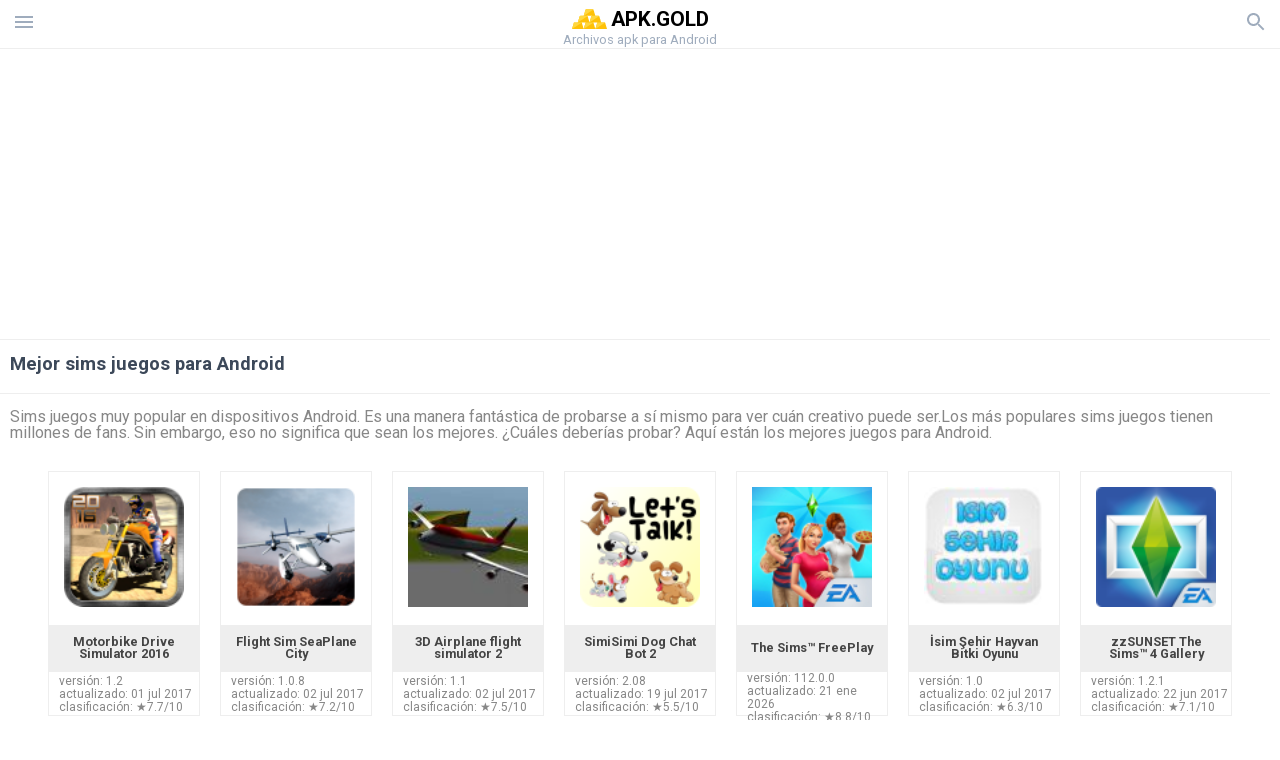

--- FILE ---
content_type: text/html; charset=UTF-8
request_url: https://apkgold.es/tag/best-games-sims
body_size: 17108
content:
<!doctype html><html lang="es"> <head> <meta charset="utf-8"> <meta name="viewport" content="width=device-width,minimum-scale=1,initial-scale=1"> <title>Mejor sims juegos para Android - apkgold.es</title> <meta name="keywords" content="Descargar,android,juegos,sims,gratis,apk"> <meta name="description" content=""> <link rel="dns-prefetch" href="//google-analytics.com/"> <link rel="dns-prefetch" href="//code.jquery.com/"> <link rel="dns-prefetch" href="//img.apkgold.es"> <link rel="dns-prefetch" href="//adservice.google.com"> <link rel="dns-prefetch" href="//cm.g.doubleclick.net"> <link rel="dns-prefetch" href="//fonts.googleapis.com"> <link rel="dns-prefetch" href="//fonts.gstatic.com"> <link rel="dns-prefetch" href="//googleads.g.doubleclick.net"> <link rel="dns-prefetch" href="//pagead2.googlesyndication.com"> <link rel="dns-prefetch" href="//tpc.googlesyndication.com"> <link rel="dns-prefetch" href="//www.google.com"> <link href='https://fonts.googleapis.com/css?family=Roboto:400,300,500,700' rel='stylesheet' type='text/css'> <link href="https://apkgold.es/tag/best-games-sims" rel="canonical"><link href="https://apk.gold/tag/best-games-sims" hreflang="x-default" rel="alternate"><link href="https://apkgold.es/tag/best-games-sims" hreflang="es" rel="alternate"><link href="https://apkgold.com.ua/tag/best-games-sims" hreflang="uk" rel="alternate"><link href="https://apkgold.ae/tag/best-games-sims" hreflang="ar" rel="alternate"><link href="https://apkgold.id/tag/best-games-sims" hreflang="id" rel="alternate"><link href="https://apkgold-vn.com/tag/best-games-sims" hreflang="vi" rel="alternate"><link href="https://apkgold.in/tag/best-games-sims" hreflang="en-IN" rel="alternate"><link href="https://apkgold.kr/tag/best-games-sims" hreflang="ko" rel="alternate"> <style>html,body,div,span,iframe,h1,h2,h3,h4,h5,h6,p,blockquote,pre,a,abbr,del,dfn,em,img,ins,small,strike,strong,sub,sup,b,u,i,center,dl,dt,dd,ol,ul,li,form,input,label,table,caption,tbody,tfoot,thead,tr,th,td,article,aside,figure,figcaption,footer,header,menu,nav{margin:0;padding:0;border:0;font-size:100%;font-family:Roboto,"Helvetica Neue",Helvetica,Arial,sans-serif;vertical-align:baseline;font-weight:normal;text-decoration:none}article,aside,details,figcaption,figure,footer,header,hgroup,menu,nav,section{display:block}body{line-height:1;font-family:Roboto,Helvetica,Arial,sans-serif;color:#3c4859}ol,ul{list-style:none}blockquote,q{quotes:none}blockquote:before,blockquote:after,q:before,q:after{content:'';content:none}table{border-collapse:collapse;border-spacing:0}:focus{outline:0}.heads_wrap{display:table;height:48px;width:100%;border-bottom:1px solid #eee}.menu_icon,.search_menu_icon{height:24px;width:24px}.menu-par{height:30px;width:30px;float:right}.menu_but,.logo_but,.search_but,.search_txt_wrap,.search_sbm{display:table-cell;text-align:center;vertical-align:middle}.logo_but a{width:160px;height:35px;display:inline-block}.icon_logo{height:35px;width:35px}.logo_but span{font-size:1.3em;display:inline-block;height:35px;color:#000;font-weight:bold;vertical-align:top;margin-top:7px}.second_color{color:#91855b}.logo_but div{font-size:.8em;color:#9facbd;margin-top:-6px}.menu_but,.search_but,.search_sbm{height:48px;width:48px;cursor:pointer}.search_sbm{border-left:1px solid #eee;border-right:1px solid #eee}.search_off,.search_on{width:100%;display:table-row}.search_txt_wrap{text-align:left;padding-left:10px}.search_txt{width:100%;height:48px;border-radius:0;-webkit-appearance:none;border:0}.sugg_block{position:absolute;background-color:#fff;display:table;width:100%;z-index:1000;-webkit-box-shadow:0 5px 5px 0 rgba(50,50,50,.25);-moz-box-shadow:0 5px 5px 0 rgba(50,50,50,.25);box-shadow:0 5px 5px 0 rgba(50,50,50,.25)}.sugg_row{display:table-row}.sugg_row:hover{background-color:#eee}.sugg_img,.sugg_text,.sugg_right{display:table-cell;vertical-align:middle;border-bottom:1px solid #eee;height:48px}.sugg_text{width:100%;padding-left:10px;color:#3c3c3c;text-decoration:none}.sugg_text_preloader{height:10px;display:table-cell;width:100%;text-align:center}.sugg_right{width:48px}.sugg_img{padding-left:10px}.preloader_block{width:100%;display:table-cell;text-align:center;height:10px}.search_more{width:48px;height:36px;fill:#aaa}.sugg_row_more a{font-weight:bold;color:#aaa}.apps_list{text-align:center}.item{width:150px;height:243px;border:1px solid #eee;display:inline-block;padding:0;margin:4px;vertical-align:top}@media(min-width:768px){.item{margin:10px}}.app_icon{text-align:center;padding:15px}.app_name{font-size:.8em;font-weight:bold;display:table-cell;height:45px;width:150px;vertical-align:middle;padding-left:10px;padding-right:10px;background-color:#eee;color:#444;border-bottom:1px solid #eee;border-top:1px solid #eee}.app_link{text-decoration:none}.bottom_block{display:table-cell;text-align:left;vertical-align:bottom;font-size:.75em;color:#878787;height:45px;padding-left:10px;padding-right:10px;line-height:1.15em;vertical-align:middle}.version{white-space:nowrap;overflow:hidden;text-overflow:ellipsis;width:140px}.apps_list_row{display:inline-block;white-space:nowrap}.item_row{white-space:normal}.pagination{display:block;width:100%;text-align:center}.cur_page{color:#535353;font-weight:700;text-align:center;padding:20px}.pagination .pages{display:block;text-align:center}.pagination a{display:inline-block;padding:20px;border:1px solid #eee;vertical-align:middle;text-decoration:none;color:#878787;margin-left:5px;margin-right:5px}.pagination a:hover{background-color:#eee}.pagination svg{vertical-align:middle;fill:#878787}.footer{width:100%;text-align:center;display:block;padding-top:20px;padding-bottom:20px;border-top:1px solid #eee;margin-top:20px}.footer a{text-decoration:none;color:#9facbd;font-size:.75em}.small_header,.up_header{margin:10px;margin-left:0;font-weight:bold;border-top:1px solid #eee;padding:10px;padding-top:15px;padding-left:10px;font-size:1.15em;text-overflow:ellipsis;overflow:hidden}.up_header{border:0}.light_header{margin:10px;margin-left:15px;font-weight:bold;font-size:.9em}.descr_more{display:block;width:100%;height:45px;background-image:url("[data-uri]");background-color:#eee;background-repeat:no-repeat;background-position-x:center;display:block;top:150px;left:0;position:relative;cursor:pointer;margin-top:-45px}.descr_toggle{display:inline-block;overflow:hidden;max-height:150px}.descr_toggle:before{display:inline-block;overflow:hidden;background:-webkit-linear-gradient(#eee,#333);-webkit-background-clip:text;-webkit-text-fill-color:transparent}.disp_none,.hide{display:none}.al_c{text-align:center}.al_c:hover{background-color:#fff}.fil0,.fil1,.fil2,.fil3{fill:#9facbd}.icon{fill:#9facbd}.fil-gray{fill:#9facbd}.pushy{position:fixed;width:200px;height:100%;top:0;z-index:9999;background:#fff;overflow:auto;-webkit-overflow-scrolling:touch}.pushy a{display:block;color:#666;padding:15px 30px;text-decoration:none;padding:10px 10px 10px 20px;font-size:14px;line-height:20px}.pushy ul:first-child{margin-top:10px}.pushy.pushy-left{left:0}.pushy.pushy-right{right:0}.pushy-content{visibility:hidden}.pushy-left{-webkit-transform:translate3d(-200px,0,0);-ms-transform:translate3d(-200px,0,0);transform:translate3d(-200px,0,0)}.pushy-open-left #container,.pushy-open-left .push{-webkit-transform:translate3d(200px,0,0);-ms-transform:translate3d(200px,0,0);transform:translate3d(200px,0,0)}.pushy-right{-webkit-transform:translate3d(200px,0,0);-ms-transform:translate3d(200px,0,0);transform:translate3d(200px,0,0)}.pushy-open-right #container,.pushy-open-right .push{-webkit-transform:translate3d(-200px,0,0);-ms-transform:translate3d(-200px,0,0);transform:translate3d(-200px,0,0)}.pushy-open-left .pushy,.pushy-open-right .pushy{-webkit-transform:translate3d(0,0,0);-ms-transform:translate3d(0,0,0);transform:translate3d(0,0,0)}.pushy-open-left .pushy-content,.pushy-open-right .pushy-content{visibility:visible}#container,.pushy,.push{transition:transform .2s cubic-bezier(0.16,.68,.43,.99)}.pushy-content{transition:visibility .2s cubic-bezier(0.16,.68,.43,.99)}.site-overlay{display:none}.pushy-open-left .site-overlay,.pushy-open-right .site-overlay{display:block;position:fixed;top:0;right:0;bottom:0;left:0;z-index:9998;background-color:rgba(0,0,0,.5);-webkit-animation:fade 500ms;animation:fade 500ms}@keyframes fade{0%{opacity:0}100%{opacity:1}}@-webkit-keyframes fade{0%{opacity:0}100%{opacity:1}}.pushy-submenu{border-bottom:1px solid #eee}.pushy-submenu ul{padding-left:15px;transition:max-height .2s ease-in-out,visibility .2s ease-in-out}.pushy-submenu ul .pushy-link{transition:opacity .2s ease-in-out}.pushy-link{border-bottom:1px solid #ccc}.pushy-link svg{float:right}.pushy-submenu button{width:100%;color:#666;padding:15px 30px;text-align:left;background:transparent;border:0;font-size:1em}.pushy-submenu>a,.pushy-submenu>button{position:relative;padding-left:17px;font-size:1.1em}}.pushy-submenu>a::after,.pushy-submenu>button::after{content:'';display:block;height:24px;width:24px;position:absolute;top:50%;right:15px;background:url("[data-uri]") no-repeat;-webkit-transform:translateY(-50%);-ms-transform:translateY(-50%);transform:translateY(-50%);transition:transform .2s}.pushy-submenu-closed ul{max-height:0;overflow:hidden;visibility:hidden}.pushy-submenu-closed .pushy-link{opacity:0}.pushy-submenu-open ul{max-height:1000px;visibility:visible}.pushy-submenu-open .pushy-link{opacity:1}.pushy-submenu-open a::after,.pushy-submenu-open button::after{-webkit-transform:translateY(-50%) rotate(90deg);-ms-transform:translateY(-50%) rotate(90deg);transform:translateY(-50%) rotate(90deg)}.frame{height:250px;line-height:250px;overflow:hidden}.frame ul{list-style:none;margin:0;padding:0;height:100%;font-size:50px}.frame img{vertical-align:middle}.fancy_link{width:227px;height:250px;display:block}.frame ul li{float:left;width:227px;height:100%;margin:0 1px 0 0;padding:0;background:#eee;color:#ddd;text-align:center;cursor:pointer}.frame ul li.active{color:#fff;background:#eef}.scrollbar{margin:1em 0 1em 0;height:45px;background:#eee;line-height:0;cursor:pointer}.scrollbar .handle{width:100px;height:100%;cursor:pointer;background-image:url("[data-uri]");background-color:#ccc;background-repeat:no-repeat;background-position-x:center}.scrollbar .handle .mousearea{position:absolute;top:-9px;left:0;width:100%;height:20px}.breadcrumbs{margin:10px;display:table}.breadcrumbs li{position:relative;border:1px solid #eee;border-right:0;float:left;padding:.5em;padding-left:1.25em}.breadcrumbs a{display:inline-block;white-space:nowrap;text-decoration:none;color:#9facbd;background:#fff;line-height:1em}.breadcrumbs a:before,.breadcrumbs a:after{content:"";width:0;height:0;position:absolute;top:0;z-index:200}.breadcrumbs a:hover{color:#3c3c3c}.breadcrumbs a:before{border-left:15px solid #eee;border-bottom:16px solid transparent;border-top:17px solid transparent;right:-15px}.breadcrumbs a:after{border-left:15px solid #fff;border-bottom:16px solid transparent;border-top:17px solid transparent;right:-14px}.full{margin:10px}.full_header{width:100%;text-align:center}.full_header h1{font-size:2em}.full_header h1 span{font-weight:bold;max-width:100%;display:inline-block;text-overflow:ellipsis;overflow:hidden;text-transform:uppercase}.full_header_text{font-size:1em}.full_header_text a{color:#9facbd;text-decoration:none}.header_icon{margin:10px}.header_rating{text-align:center}.header_rating svg,.header_rating div{vertical-align:middle;display:inline-block}.header_rating svg{height:1.5em;width:1.5em;fill:#daa520}.header_rating b{font-weight:bold}.dwn_up{width:100%}.dwn_up a,.dwn_up button{border:1px solid #0facf3;text-align:center;font-size:1.5em;color:#fff;text-decoration:none;display:inline-block;padding:5px 10px 5px 10px;background-color:#0facf3;border-radius:7px}.fileApks{background-color:#ffc107;display:inline;color:#fff;padding:2px;margin-top:14px;border-radius:5px}svg.obb_dwn_files{width:48px;height:48px;fill:#fff}a.obb_color_files{background-color:#bd9a58;color:#fff}a.obb_color_files:hover{background-color:#bd9a58 !important;color:#fff;border-bottom-right-radius:5px;border-bottom-left-radius:5px}.obb_cache{background-color:#bd9a58;border-radius:7px;padding-bottom:0;padding-top:5px;color:#fff}svg.obb_dwn{float:right}.obb_cache_size{font-size:.75em}.obb_space1{background-color:#fff;height:5px}.obb_space1 span{border-radius:0 0 7px 7px;height:10px;width:100%;background-color:#eee}.obb_space2{height:10px;background-color:#fff}.obb_wrap{background-color:#fff}.obb_cache a{background-color:unset;font-size:.95em;border:0}.dwn_up button{cursor:pointer}.dwn_up span{display:block;float:left;font-size:.5em}.dwn_up h2{font-size:2em}.dwn_up svg{float:right;height:32px;width:32px;fill:#fff}.st{font-size:.9em;margin-bottom:15px}.st a{color:#3c4859}.gr_color{background-color:#e2e6eb;border:1px solid #eee;padding:10px}.descr,.wn,.st{line-height:1.8em;text-overflow:ellipsis;overflow:hidden}.file_info{display:table}.file_info div{font-weight:bold;margin-bottom:5px;font-size:1.2em}.file_info li{display:inline-block;min-width:130px;height:37px;border:1px solid #eee;float:left;padding:10px;padding-left:5px;padding-right:5px;margin:10px;margin-left:0;margin-right:5px;font-size:.85em;word-wrap:anywhere}.mylink{color:#9facbd;max-width:280px;display:inline-block;text-overflow:ellipsis;overflow:hidden;white-space:nowrap}.files_list_li{border-top:1px solid #eee}.files_list_li:first-child{border:0}a.files_list{padding:5px;font-size:1em;color:#3c3c3c;width:100%;display:block;border-top:1px solid #eee;line-height:1.05em}a.files_list:hover{background-color:#eee}.files_left{display:table-cell;vertical-align:middle;width:48px;height:48px}.files_right{display:table-cell;vertical-align:middle;padding:10px;padding-top:0;padding-bottom:0}.files_name{font-weight:bold;font-size:1em;word-wrap:anywhere}.files_size{font-size:.75em}.files_version{color:#0facf3;font-size:.85em;font-weight:bold}.share_wrap svg{width:40px;height:40px}.share_wrap a{color:#3c3c3c;display:inline-block;padding:5px;width:62px;font-size:.9em;text-overflow:ellipsis;overflow:hidden}}.share_wrap a:hover{background:#eee}.share_wrap div{color:gray;font-size:.85em;font-weight:bold}.share svg{fill:#9facbd}.subscribe svg{fill:#9facbd}.qr svg{fill:#9facbd}.device_info{border:1px solid #eee}.device_info li{display:inline-block;background:#e2e6eb;width:110px;height:56px;font-size:.85em;vertical-align:top;padding:10px 10px 0 10px;margin:5px}.device_info b{font-weight:bold;display:block}li.dev_caption{width:100%;height:100px;background:#fff;display:table;font-size:1.25em}li.dev_caption div{display:table-cell;vertical-align:middle;text-align:left;width:50%}li.dev_caption div:first-child{text-align:right}.text_up{font-weight:bold;padding-bottom:10px;padding-right:10px;margin-top:10px}.text_up2{padding:10px 0;background:#eee;margin:10px 0}.box_a{display:inline-block;width:300px;height:250px padding-bottom:5px;min-width:300px;min-height:250px}@media(min-width:480px){.box_a{width:336px;height:280px}}.box_b{display:inline-block;width:100%;padding-bottom:5px}.box_a_up{color:#a7b3c3;font-size:9px;padding-top:5px;padding-bottom:3px}.download_text{padding-top:10px;padding-bottom:10px;width:100%}.download_text a{font-weight:bold;color:#0facf3;text-decoration:underline}.dwn_wrap{display:block;width:100%;text-align:center}.timer_wrap{width:100%;text-align:center;padding-top:20px;padding-bottom:20px}#timer{width:80px;display:inline-block}.pietimer{position:relative;font-size:200px;width:1em;height:1em}.pietimer>.percent{position:absolute;top:1.05em;left:0;width:3.33em;font-size:.3em;text-align:center;display:none}.pietimer>.slice{position:absolute;width:1em;height:1em;clip:rect(0px,1em,1em,0.5em)}.pietimer>.slice.gt50{clip:rect(auto,auto,auto,auto)}.pietimer>.slice>.pie{border:.1em solid silver;position:absolute;width:.8em;height:.8em;clip:rect(0em,0.5em,1em,0em);-moz-border-radius:.5em;-webkit-border-radius:.5em;border-radius:.5em}.pietimer>.slice>.pie.fill{-moz-transform:rotate(180deg) !important;-webkit-transform:rotate(180deg) !important;-o-transform:rotate(180deg) !important;transform:rotate(180deg) !important}.pietimer.fill>.percent{display:none}.pietimer.fill>.slice>.pie{border:transparent;background-color:silver;width:1em;height:1em}.box_perms{list-style-type:disc;padding:30px}.dwn_select{height:48px;width:48px}.rotate_180{-webkit-transform:rotate(180deg);-moz-transform:rotate(180deg);-o-transform:rotate(180deg);-ms-transform:rotate(180deg);transform:rotate(180deg)}.vars_list{cursor:pointer;line-height:1.15em}.vars_list ul{margin-left:10px}li.vars_list{line-height:1.05em}.files_size b{font-weight:bold}.additional_file_info{padding-bottom:12px}.f_ifo{font-size:.75em}.f_ifo b{font-weight:bold}.dwn_btn_wrap{display:inline-block;background:#eee;border-radius:7px;margin-bottom:12px}.no_margin{margin:0}.s_padding{padding:5px}.ups{color:#878787;margin:10px;margin-left:0;border-top:1px solid #eee;padding:10px;padding-top:15px;padding-left:10px}ul.tabs{margin:0;padding:0;list-style:none;border-bottom:1px solid #eee}ul.tabs li{border:1px solid #eee;border-bottom:2px solid #eee;background:#eee;display:inline-block;padding:10px 15px;cursor:pointer}ul.tabs li.current{background:#fff;border-bottom:2px solid #46bff5;font-weight:bold}.tab-content{display:none;padding:5px}.tab-content.current{display:inherit}.tag_lb,.show_more_tags{border:1px solid #46bff5;border-radius:3px;background:#fff;color:#525857;-webkit-transition:all .2s ease-in-out;transition:all .2s ease-in-out;margin:5px;display:inline-block;padding:0 10px;height:32px;vertical-align:baseline;text-align:center;line-height:28px}.tag_lb:hover{background:#46bff5;color:#fff}.tags_wrap{display:block;margin-left:5px;border:1px solid #eee;border-top:0}.tags_li{display:inline;list-style:none}.show_more_tags{background:#46bff5;border:1px solid #46bff5;color:#fff;padding:0 5px;margin:0}.show_more_tags:hover{background:#fff;color:#46bff5}.dwnInstall{padding-top:1rem;padding-bottom:1rem;border-bottom:1px solid #eee}.dwn_params_wrap{text-align:center;display:block;border-top:0 solid black;margin-top:15px;padding:10px}.dwn_params{text-align:left;display:inline-block;line-height:35px;max-width:100%}.dwn_params b{font-weight:bold}.dwn_params_wrap h1{font-weight:bold;font-size:1.2em;padding:15px}.dwn_params li{display:block;text-overflow:ellipsis;overflow:hidden;white-space:nowrap}.telegram_wrap p{margin-bottom:10px}.telegram_chat{background-color:#32afed;width:50px;display:inline-block;height:50px}.telegram_icon{width:48px;height:48px;fill:#fff}.t_small{width:18px;height:18px}.t_col{color:#32afed;font-weight:bold;font-size:1.2em}.join_telegram{margin-bottom:10px}.adslot_ATF{width:320px;height:50px;margin:0 auto}@media(min-device-width:468px){.adslot_ATF{width:468px;height:60px;margin:0 auto}}@media(min-device-width:728px){.adslot_ATF{width:728px;height:90px;margin:0 auto}}@media(min-device-width:970px){.adslot_ATF{width:970px;height:90px;margin:0 auto}}.adslot_S1,.adslot_S2,.adslot_BTF_M{display:inline-block;width:336px;height:280px;margin:0 auto}@media(min-device-width:970px){.adslot_S1{width:970px;height:250px}.adslot_S2{width:970px;height:90px}.adslot_BTF_M{display:none}}.adslot_ATF_test{display:inline-block;width:300px;height:250px}.adslot_S1_test,.adslot_S2_test,.adslot_BTF_M_test{display:inline-block;width:336px;height:280px}@media(min-device-width:970px){.adslot_ATF_test{width:728px;height:90px}.adslot_S1_test{width:970px;height:250px}.adslot_S2_test{width:970px;height:90px}.adslot_BTF_M_test{display:none}}.adslot_ATF_DWN{display:inline-block;width:300px;height:250px}.adslot_BTF_M_DWN,.adslot_S1_DWN,.adslot_S2_DWN,.adslot_S3_DWN{display:inline-block;width:336px;height:280px}@media(min-device-width:970px){.adslot_ATF_DWN{width:728px;height:90px}.adslot_S1_DWN{width:970px;height:250px}.adslot_S2_DWN,.adslot_S3_DWN{width:970px;height:90px}.adslot_BTF_M_DWN{display:none}}.adx_center{text-align:center;min-height:280px;display:flex;align-items:center;justify-content:center}@media(max-height:320px) and (max-width:600px){.adx_center{min-height:50px}}.file_title b{font-weight:bold;color:green}.file_title i{font-weight:bold;color:red}.file_title span{display:block;margin:10px 0}.dwnBtnWrap{text-align:center;margin:20px 0}.dwnBtnWrap h3{font-weight:bold}.js-rating{width:100%;display:block;text-align:center}.sprite{display:inline-block}.sprite svg{width:100px;height:100px;opacity:.3}.sprite svg:hover{cursor:pointer;opacity:1}.sprite-fa-thumbs-up-grey{fill:green}.sprite-fa-thumbs-down-grey{fill:red}html[dir="rtl"] .sly{direction:ltr}html[dir="rtl"] .sly2{direction:ltr}html[dir="rtl"] .sly3{direction:ltr}html[dir="rtl"] .sly4{direction:ltr}html[dir="rtl"] .scrollbar{direction:ltr}html[dir="rtl"] .adx_center{direction:ltr}.apks_file{background:#daa520;color:white;font-weight:bold;display:inline-block;padding:3px;border:1px;border-radius:4px;position:relative;left:25px;top:11px;user-select:none}.apks_file_wrap{width:100%;text-align:right;background:#fff}#tableFileInfo table tbody{box-sizing:inherit;display:table}@media screen and (min-width:480px){#tableFileInfo table tbody{display:flex;flex-wrap:wrap}}@media screen and (min-width:768px){.oldFilesBlock{width:768px}}#tableFileInfo table tr{flex:0 0 auto;width:50%;padding:.25rem;border-bottom:1px solid #eee;box-sizing:inherit}#tableFileInfo table th{display:block;text-align:start;font-weight:300;font-size:smaller}#tableFileInfo table td{display:block;padding:0;padding-left:0;line-height:1.375;overflow-x:auto;font-size:80%;text-align:start;padding-left:24px}.t_svg{fill:#69696b;height:1rem;width:1rem;position:relative;margin-right:.25rem}.header2r{font-size:1.25rem;text-align:left;padding-bottom:.5rem;font-weight:bold}.tableWrap{max-width:768px;display:inline-block;margin-left:.5rem;margin-right:.5rem}.ellipsis{text-overflow:ellipsis;white-space:nowrap;overflow:hidden;display:block;max-width:100%}.oldFilesBlock{text-align:left;display:block;margin-left:.5rem;margin-right:.5rem}.dwn_faq{counter-reset:section;text-align:left}.dwn_faq h4{font-weight:500;font-size:1.1rem;color:#4b4b4b;margin:12px 0 8px;margin-top:12px;counter-increment:item}.dwn_faq h4::before{content:counter(item) ". "}.dwn_faq .textBlock{margin:8px 0;font-size:.9rem;line-height:1.375}.top1{margin-top:1rem}.textleft{text-align:left}.w100{width:100%}.mt-1r{margin-top:1rem}.adv_text{text-align:center;color:#aaa;font-size:12px;margin-bottom:1em;margin-top:1em}.splitFileList li{margin-left:2px;color:#78828e}.splitFileList{list-style-type:none}.splitFileList li::before{content:"∟";margin-right:1px}.attentionText{margin-top:1rem;display:block;border:1px solid red;padding:1rem;font-size:.9rem;font-weight:bold;background:#ffdbdb;border-radius:7px}.attentionTextCache{margin-top:1rem;display:block;padding:1rem;font-size:1rem;font-weight:bold;border-radius:7px;line-height:1.5rem}.clearfix::after{content:"";display:block;clear:left}.fancybox-enabled{overflow:hidden}.fancybox-enabled body{overflow:visible;height:100%}.fancybox-is-hidden{position:absolute;top:-9999px;left:-9999px;visibility:hidden}.fancybox-container{position:fixed;top:0;left:0;width:100%;height:100%;z-index:99993;-webkit-tap-highlight-color:transparent;-webkit-backface-visibility:hidden;backface-visibility:hidden;-webkit-transform:translateZ(0);transform:translateZ(0)}.fancybox-container~.fancybox-container{z-index:99992}.fancybox-outer,.fancybox-inner,.fancybox-bg,.fancybox-stage{position:absolute;top:0;right:0;bottom:0;left:0}.fancybox-outer{overflow-y:auto;-webkit-overflow-scrolling:touch}.fancybox-bg{background:#1e1e1e;opacity:0;transition-duration:inherit;transition-property:opacity;transition-timing-function:cubic-bezier(0.47,0,.74,.71)}.fancybox-is-open .fancybox-bg{opacity:.87;transition-timing-function:cubic-bezier(0.22,.61,.36,1)}.fancybox-infobar,.fancybox-toolbar,.fancybox-caption-wrap{position:absolute;direction:ltr;z-index:99997;opacity:0;visibility:hidden;transition:opacity .25s,visibility 0s linear .25s;box-sizing:border-box}.fancybox-show-infobar .fancybox-infobar,.fancybox-show-toolbar .fancybox-toolbar,.fancybox-show-caption .fancybox-caption-wrap{opacity:1;visibility:visible;transition:opacity .25s,visibility 0s}.fancybox-infobar{top:0;left:50%;margin-left:-79px}.fancybox-infobar__body{display:inline-block;width:70px;line-height:44px;font-size:13px;font-family:"Helvetica Neue",Helvetica,Arial,sans-serif;text-align:center;color:#ddd;background-color:rgba(30,30,30,.7);pointer-events:none;-webkit-user-select:none;-moz-user-select:none;-ms-user-select:none;user-select:none;-webkit-touch-callout:none;-webkit-tap-highlight-color:transparent;-webkit-font-smoothing:subpixel-antialiased}.fancybox-toolbar{top:0;right:0}.fancybox-stage{overflow:hidden;direction:ltr;z-index:99994;-webkit-transform:translate3d(0,0,0)}.fancybox-slide{position:absolute;top:0;left:0;width:100%;height:100%;margin:0;padding:0;overflow:auto;outline:0;white-space:normal;box-sizing:border-box;text-align:center;z-index:99994;-webkit-overflow-scrolling:touch;display:none;-webkit-backface-visibility:hidden;backface-visibility:hidden;transition-property:opacity,-webkit-transform;transition-property:transform,opacity;transition-property:transform,opacity,-webkit-transform;-webkit-transform-style:preserve-3d;transform-style:preserve-3d}.fancybox-slide::before{content:'';display:inline-block;vertical-align:middle;height:100%;width:0}.fancybox-is-sliding .fancybox-slide,.fancybox-slide--previous,.fancybox-slide--current,.fancybox-slide--next{display:block}.fancybox-slide--image{overflow:visible}.fancybox-slide--image::before{display:none}.fancybox-slide--video .fancybox-content,.fancybox-slide--video iframe{background:#000}.fancybox-slide--map .fancybox-content,.fancybox-slide--map iframe{background:#e5e3df}.fancybox-slide--next{z-index:99995}.fancybox-slide>*{display:inline-block;position:relative;padding:24px;margin:44px 0 44px;border-width:0;vertical-align:middle;text-align:left;background-color:#fff;overflow:auto;box-sizing:border-box}.fancybox-slide .fancybox-image-wrap{position:absolute;top:0;left:0;margin:0;padding:0;border:0;z-index:99995;background:transparent;cursor:default;overflow:visible;-webkit-transform-origin:top left;-ms-transform-origin:top left;transform-origin:top left;background-size:100% 100%;background-repeat:no-repeat;-webkit-backface-visibility:hidden;backface-visibility:hidden}.fancybox-can-zoomOut .fancybox-image-wrap{cursor:-webkit-zoom-out;cursor:zoom-out}.fancybox-can-zoomIn .fancybox-image-wrap{cursor:-webkit-zoom-in;cursor:zoom-in}.fancybox-can-drag .fancybox-image-wrap{cursor:-webkit-grab;cursor:grab}.fancybox-is-dragging .fancybox-image-wrap{cursor:-webkit-grabbing;cursor:grabbing}.fancybox-image,.fancybox-spaceball{position:absolute;top:0;left:0;width:100%;height:100%;margin:0;padding:0;border:0;max-width:none;max-height:none}.fancybox-spaceball{z-index:1}.fancybox-slide--iframe .fancybox-content{padding:0;width:80%;height:80%;max-width:calc(100% - 100px);max-height:calc(100% - 88px);overflow:visible;background:#fff}.fancybox-iframe{display:block;margin:0;padding:0;border:0;width:100%;height:100%;background:#fff}.fancybox-error{margin:0;padding:40px;width:100%;max-width:380px;background:#fff;cursor:default}.fancybox-error p{margin:0;padding:0;color:#444;font:16px/20px "Helvetica Neue",Helvetica,Arial,sans-serif}.fancybox-close-small{position:absolute;top:0;right:0;width:44px;height:44px;padding:0;margin:0;border:0;border-radius:0;outline:0;background:transparent;z-index:10;cursor:pointer}.fancybox-close-small:after{content:'×';position:absolute;top:5px;right:5px;width:30px;height:30px;font:20px/30px Arial,"Helvetica Neue",Helvetica,sans-serif;color:#888;font-weight:300;text-align:center;border-radius:50%;border-width:0;background:#fff;transition:background .25s;box-sizing:border-box;z-index:2}.fancybox-close-small:focus:after{outline:1px dotted #888}.fancybox-close-small:hover:after{color:#555;background:#eee}.fancybox-slide--iframe .fancybox-close-small{top:0;right:-44px}.fancybox-slide--iframe .fancybox-close-small:after{background:transparent;font-size:35px;color:#aaa}.fancybox-slide--iframe .fancybox-close-small:hover:after{color:#fff}.fancybox-caption-wrap{bottom:0;left:0;right:0;padding:60px 30px 0 30px;background:linear-gradient(to bottom,transparent 0,rgba(0,0,0,.1) 20%,rgba(0,0,0,.2) 40%,rgba(0,0,0,.6) 80%,rgba(0,0,0,.8) 100%);pointer-events:none}.fancybox-caption{padding:30px 0;border-top:1px solid rgba(255,255,255,.4);font-size:14px;font-family:"Helvetica Neue",Helvetica,Arial,sans-serif;color:#fff;line-height:20px;-webkit-text-size-adjust:none}.fancybox-caption a,.fancybox-caption button,.fancybox-caption select{pointer-events:all}.fancybox-caption a{color:#fff;text-decoration:underline}.fancybox-button{display:inline-block;position:relative;margin:0;padding:0;border:0;width:44px;height:44px;line-height:44px;text-align:center;background:transparent;color:#ddd;border-radius:0;cursor:pointer;vertical-align:top;outline:0}.fancybox-button[disabled]{cursor:default;pointer-events:none}.fancybox-infobar__body,.fancybox-button{background:rgba(30,30,30,.6)}.fancybox-button:hover:not([disabled]){color:#fff;background:rgba(0,0,0,.8)}.fancybox-button::before,.fancybox-button::after{content:'';pointer-events:none;position:absolute;background-color:currentColor;color:currentColor;opacity:.9;box-sizing:border-box;display:inline-block}.fancybox-button[disabled]::before,.fancybox-button[disabled]::after{opacity:.3}.fancybox-button--left::after,.fancybox-button--right::after{top:18px;width:6px;height:6px;background:transparent;border-top:solid 2px currentColor;border-right:solid 2px currentColor}.fancybox-button--left::after{left:20px;-webkit-transform:rotate(-135deg);-ms-transform:rotate(-135deg);transform:rotate(-135deg)}.fancybox-button--right::after{right:20px;-webkit-transform:rotate(45deg);-ms-transform:rotate(45deg);transform:rotate(45deg)}.fancybox-button--left{border-bottom-left-radius:5px}.fancybox-button--right{border-bottom-right-radius:5px}.fancybox-button--close::before,.fancybox-button--close::after{content:'';display:inline-block;position:absolute;height:2px;width:16px;top:calc(50% - 1px);left:calc(50% - 8px)}.fancybox-button--close::before{-webkit-transform:rotate(45deg);-ms-transform:rotate(45deg);transform:rotate(45deg)}.fancybox-button--close::after{-webkit-transform:rotate(-45deg);-ms-transform:rotate(-45deg);transform:rotate(-45deg)}.fancybox-arrow{position:absolute;top:50%;margin:-50px 0 0 0;height:100px;width:54px;padding:0;border:0;outline:0;background:none;cursor:pointer;z-index:99995;opacity:0;-webkit-user-select:none;-moz-user-select:none;-ms-user-select:none;user-select:none;transition:opacity .25s}.fancybox-arrow::after{content:'';position:absolute;top:28px;width:44px;height:44px;background-color:rgba(30,30,30,.8);background-image:url([data-uri]);background-repeat:no-repeat;background-position:center center;background-size:24px 24px}.fancybox-arrow--right{right:0}.fancybox-arrow--left{left:0;-webkit-transform:scaleX(-1);-ms-transform:scaleX(-1);transform:scaleX(-1)}.fancybox-arrow--right::after,.fancybox-arrow--left::after{left:0}.fancybox-show-nav .fancybox-arrow{opacity:.6}.fancybox-show-nav .fancybox-arrow[disabled]{opacity:.3}.fancybox-loading{border:6px solid rgba(100,100,100,.4);border-top:6px solid rgba(255,255,255,.6);border-radius:100%;height:50px;width:50px;-webkit-animation:fancybox-rotate .8s infinite linear;animation:fancybox-rotate .8s infinite linear;background:transparent;position:absolute;top:50%;left:50%;margin-top:-25px;margin-left:-25px;z-index:99999}@-webkit-keyframes fancybox-rotate{from{-webkit-transform:rotate(0deg);transform:rotate(0deg)}to{-webkit-transform:rotate(359deg);transform:rotate(359deg)}}@keyframes fancybox-rotate{from{-webkit-transform:rotate(0deg);transform:rotate(0deg)}to{-webkit-transform:rotate(359deg);transform:rotate(359deg)}}.fancybox-animated{transition-timing-function:cubic-bezier(0,0,.25,1)}.fancybox-fx-slide.fancybox-slide--previous{-webkit-transform:translate3d(-100%,0,0);transform:translate3d(-100%,0,0);opacity:0}.fancybox-fx-slide.fancybox-slide--next{-webkit-transform:translate3d(100%,0,0);transform:translate3d(100%,0,0);opacity:0}.fancybox-fx-slide.fancybox-slide--current{-webkit-transform:translate3d(0,0,0);transform:translate3d(0,0,0);opacity:1}.fancybox-fx-fade.fancybox-slide--previous,.fancybox-fx-fade.fancybox-slide--next{opacity:0;transition-timing-function:cubic-bezier(0.19,1,.22,1)}.fancybox-fx-fade.fancybox-slide--current{opacity:1}.fancybox-fx-zoom-in-out.fancybox-slide--previous{-webkit-transform:scale3d(1.5,1.5,1.5);transform:scale3d(1.5,1.5,1.5);opacity:0}.fancybox-fx-zoom-in-out.fancybox-slide--next{-webkit-transform:scale3d(0.5,.5,.5);transform:scale3d(0.5,.5,.5);opacity:0}.fancybox-fx-zoom-in-out.fancybox-slide--current{-webkit-transform:scale3d(1,1,1);transform:scale3d(1,1,1);opacity:1}.fancybox-fx-rotate.fancybox-slide--previous{-webkit-transform:rotate(-360deg);-ms-transform:rotate(-360deg);transform:rotate(-360deg);opacity:0}.fancybox-fx-rotate.fancybox-slide--next{-webkit-transform:rotate(360deg);-ms-transform:rotate(360deg);transform:rotate(360deg);opacity:0}.fancybox-fx-rotate.fancybox-slide--current{-webkit-transform:rotate(0deg);-ms-transform:rotate(0deg);transform:rotate(0deg);opacity:1}.fancybox-fx-circular.fancybox-slide--previous{-webkit-transform:scale3d(0,0,0) translate3d(-100%,0,0);transform:scale3d(0,0,0) translate3d(-100%,0,0);opacity:0}.fancybox-fx-circular.fancybox-slide--next{-webkit-transform:scale3d(0,0,0) translate3d(100%,0,0);transform:scale3d(0,0,0) translate3d(100%,0,0);opacity:0}.fancybox-fx-circular.fancybox-slide--current{-webkit-transform:scale3d(1,1,1) translate3d(0,0,0);transform:scale3d(1,1,1) translate3d(0,0,0);opacity:1}.fancybox-fx-tube.fancybox-slide--previous{-webkit-transform:translate3d(-100%,0,0) scale(0.1) skew(-10deg);transform:translate3d(-100%,0,0) scale(0.1) skew(-10deg)}.fancybox-fx-tube.fancybox-slide--next{-webkit-transform:translate3d(100%,0,0) scale(0.1) skew(10deg);transform:translate3d(100%,0,0) scale(0.1) skew(10deg)}.fancybox-fx-tube.fancybox-slide--current{-webkit-transform:translate3d(0,0,0) scale(1);transform:translate3d(0,0,0) scale(1)}@media all and (max-width:800px){.fancybox-infobar{left:0;margin-left:0}.fancybox-button--left,.fancybox-button--right{display:none !important}.fancybox-caption{padding:20px 0;margin:0}}.fancybox-button--fullscreen::before{width:15px;height:11px;left:calc(50% - 7px);top:calc(50% - 6px);border:2px solid;background:none}.fancybox-button--play::before,.fancybox-button--pause::before{top:calc(50% - 6px);left:calc(50% - 4px);background:transparent}.fancybox-button--play::before{width:0;height:0;border-top:6px inset transparent;border-bottom:6px inset transparent;border-left:10px solid;border-radius:1px}.fancybox-button--pause::before{width:7px;height:11px;border-style:solid;border-width:0 2px 0 2px}.fancybox-thumbs{display:none}.fancybox-button--thumbs{display:none}@media all and (min-width:800px){.fancybox-button--thumbs{display:inline-block}.fancybox-button--thumbs span{font-size:23px}.fancybox-button--thumbs::before{width:3px;height:3px;top:calc(50% - 2px);left:calc(50% - 2px);box-shadow:0 -4px 0,-4px -4px 0,4px -4px 0,0 0 0 32px inset,-4px 0 0,4px 0 0,0 4px 0,-4px 4px 0,4px 4px 0}.fancybox-thumbs{position:absolute;top:0;right:0;bottom:0;left:auto;width:220px;margin:0;padding:5px 5px 0 0;background:#fff;word-break:normal;-webkit-tap-highlight-color:transparent;-webkit-overflow-scrolling:touch;-ms-overflow-style:-ms-autohiding-scrollbar;box-sizing:border-box;z-index:99995}.fancybox-show-thumbs .fancybox-thumbs{display:block}.fancybox-show-thumbs .fancybox-inner{right:220px}.fancybox-thumbs>ul{list-style:none;position:absolute;position:relative;width:100%;height:100%;margin:0;padding:0;overflow-x:hidden;overflow-y:auto;font-size:0}.fancybox-thumbs>ul>li{float:left;overflow:hidden;max-width:50%;padding:0;margin:0;width:105px;height:75px;position:relative;cursor:pointer;outline:0;border:5px solid transparent;border-top-width:0;border-right-width:0;-webkit-tap-highlight-color:transparent;-webkit-backface-visibility:hidden;backface-visibility:hidden;box-sizing:border-box}li.fancybox-thumbs-loading{background:rgba(0,0,0,.1)}.fancybox-thumbs>ul>li>img{position:absolute;top:0;left:0;min-width:100%;min-height:100%;max-width:none;max-height:none;-webkit-touch-callout:none;-webkit-user-select:none;-moz-user-select:none;-ms-user-select:none;user-select:none}.fancybox-thumbs>ul>li:before{content:'';position:absolute;top:0;right:0;bottom:0;left:0;border-radius:2px;border:4px solid #4ea7f9;z-index:99991;opacity:0;transition:all .2s cubic-bezier(0.25,.46,.45,.94)}.fancybox-thumbs>ul>li.fancybox-thumbs-active:before{opacity:1}}</style> <link rel="apple-touch-icon" sizes="180x180" href="/i/apkgold/180.png"><link rel="icon" type="image/png" href="/i/apkgold/32.png" sizes="32x32"><link rel="icon" type="image/png" href="/i/apkgold/16.png" sizes="16x16"><link rel="mask-icon" href="/i/apkgold/favicon.png" color="#000"><meta name="theme-color" content="#000"><meta name="apple-mobile-web-app-capable" content="yes"> <svg class="hide" xmlns="http://www.w3.org/2000/svg"><symbol id="logo" x="0px" y="0px" viewBox="0 0 48 48" enable-background="new 0 0 48 48" xml:space="preserve"><path fill="#FFC107" d="M8,28l2.5-8.3c0.1-0.4,0.5-0.7,0.9-0.7h9.2c0.4,0,0.8,0.3,0.9,0.7L24,28H8z M40,28l-2.5-8.3 C37.3,19.3,37,19,36.6,19h-9.2c-0.4,0-0.8,0.3-0.9,0.7L24,28H40z M32,19l-2.5-8.3C29.3,10.3,29,10,28.6,10h-9.2 c-0.4,0-0.8,0.3-0.9,0.7L16,19H32z M16,37l-2.5-8.3C13.3,28.3,13,28,12.6,28H3.4c-0.4,0-0.8,0.3-0.9,0.7L0,37H16z M32,37l-2.5-8.3 C29.3,28.3,29,28,28.6,28h-9.2c-0.4,0-0.8,0.3-0.9,0.7L16,37H32z M48,37l-2.5-8.3C45.3,28.3,45,28,44.6,28h-9.2 c-0.4,0-0.8,0.3-0.9,0.7L32,37H48z"/><path fill="#FFD740" d="M37.3,19.4L24,28l2.5-8.3c0.1-0.4,0.5-0.7,0.9-0.7h9.2C36.9,19,37.1,19.1,37.3,19.4z M20.6,19h-9.2 c-0.4,0-0.8,0.3-0.9,0.7L8,28l13.3-8.6C21.1,19.1,20.9,19,20.6,19z M28.6,28h-9.2c-0.4,0-0.8,0.3-0.9,0.7L16,37l13.3-8.6 C29.1,28.1,28.9,28,28.6,28z M44.6,28h-9.2c-0.4,0-0.8,0.3-0.9,0.7L32,37l13.3-8.6C45.1,28.1,44.9,28,44.6,28z M12.6,28H3.4 c-0.4,0-0.8,0.3-0.9,0.7L0,37l13.3-8.6C13.1,28.1,12.9,28,12.6,28z M28.6,10h-9.2c-0.4,0-0.8,0.3-0.9,0.7L16,19l13.3-8.6 C29.1,10.1,28.9,10,28.6,10z"/></symbol> <symbol id="search" viewBox="0 0 24 24"> <path d="M15.5 14h-.79l-.28-.27C15.41 12.59 16 11.11 16 9.5 16 5.91 13.09 3 9.5 3S3 5.91 3 9.5 5.91 16 9.5 16c1.61 0 3.09-.59 4.23-1.57l.27.28v.79l5 4.99L20.49 19l-4.99-5zm-6 0C7.01 14 5 11.99 5 9.5S7.01 5 9.5 5 14 7.01 14 9.5 11.99 14 9.5 14z"/> <path d="M0 0h24v24H0z" fill="none"/> </symbol> <symbol id="menu" viewBox="0 0 24 24"> <path d="M0 0h24v24H0z" fill="none"/> <path d="M3 18h18v-2H3v2zm0-5h18v-2H3v2zm0-7v2h18V6H3z"/> </symbol> <symbol id="enter" viewBox="0 0 24 24"> <path d="M0 0h24v24H0V0z" fill="none"/> <path d="M11 9l1.42 1.42L8.83 14H18V4h2v12H8.83l3.59 3.58L11 21l-6-6 6-6z"/> </symbol> <symbol id="clear" viewBox="0 0 24 24"> <path d="M19 6.41L17.59 5 12 10.59 6.41 5 5 6.41 10.59 12 5 17.59 6.41 19 12 13.41 17.59 19 19 17.59 13.41 12z"/> <path d="M0 0h24v24H0z" fill="none"/> </symbol> <symbol id="right" viewBox="0 0 24 24"> <path d="M8.59 16.34l4.58-4.59-4.58-4.59L10 5.75l6 6-6 6z"/> <path d="M0-.25h24v24H0z" fill="none"/> </symbol> <symbol id="left" viewBox="0 0 24 24"> <path d="M15.41 16.09l-4.58-4.59 4.58-4.59L14 5.5l-6 6 6 6z"/> <path d="M0-.5h24v24H0z" fill="none"/> </symbol> <symbol id="down" viewBox="0 0 24 24"> <path d="M7.41 7.84L12 12.42l4.59-4.58L18 9.25l-6 6-6-6z"/> <path d="M0-.75h24v24H0z" fill="none"/> </symbol> <symbol id="rating" viewBox="0 0 18 18"> <path d="M9 11.3l3.71 2.7-1.42-4.36L15 7h-4.55L9 2.5 7.55 7H3l3.71 2.64L5.29 14z"/> <path d="M0 0h18v18H0z" fill="none"/> </symbol> <symbol id="download" viewBox="0 0 24 24"> <path d="M19 9h-4V3H9v6H5l7 7 7-7zM5 18v2h14v-2H5z"/> <path d="M0 0h24v24H0z" fill="none"/> </symbol> <symbol id="qr" viewBox="0 0 100 100"> <path d="M60,30H50v10h40V10H60V30z M70,20h10v10H70V20z"/> <path d="M50,20V10H10v30h10v10h10V40h10V20H50z M30,30H20V20h10V30z"/> <rect x="50" y="50" width="20" height="10"/> <rect x="80" y="50" width="10" height="10"/> <rect x="70" y="60" width="10" height="10"/> <rect x="80" y="70" width="10" height="20"/> <rect x="60" y="80" width="10" height="10"/> <path d="M40,80h20V70H40V60H10v30h30V80z M30,80H20V70h10V80z"/> <rect x="40" y="40" width="10" height="10"/> </symbol> <symbol id="rss" viewBox="0 0 24 24"> <path d="M0 0h24v24H0z" fill="none"/> <circle cx="6.18" cy="17.82" r="2.18"/> <path d="M4 4.44v2.83c7.03 0 12.73 5.7 12.73 12.73h2.83c0-8.59-6.97-15.56-15.56-15.56zm0 5.66v2.83c3.9 0 7.07 3.17 7.07 7.07h2.83c0-5.47-4.43-9.9-9.9-9.9z"/> </symbol> <symbol id="email" viewBox="0 0 24 24"> <path d="M0 0h24v24H0z" fill="none"/> <path d="M20 4H4c-1.1 0-1.99.9-1.99 2L2 18c0 1.1.9 2 2 2h16c1.1 0 2-.9 2-2V6c0-1.1-.9-2-2-2zm0 14H4V8l8 5 8-5v10zm-8-7L4 6h16l-8 5z"/> </symbol> <symbol id="subscribe" viewBox="0 0 24 24"> <defs><path d="M0 0h24v24H0V0z" id="a"/></defs> <path clip-path="url(#b)" d="M21 10.12h-6.78l2.74-2.82c-2.73-2.7-7.15-2.8-9.88-.1-2.73 2.71-2.73 7.08 0 9.79 2.73 2.71 7.15 2.71 9.88 0C18.32 15.65 19 14.08 19 12.1h2c0 1.98-.88 4.55-2.64 6.29-3.51 3.48-9.21 3.48-12.72 0-3.5-3.47-3.53-9.11-.02-12.58 3.51-3.47 9.14-3.47 12.65 0L21 3v7.12zM12.5 8v4.25l3.5 2.08-.72 1.21L11 13V8h1.5z"/> </symbol> <symbol id="share" viewBox="0 0 24 24"> <path d="M0 0h24v24H0z" fill="none"/> <path d="M18 16.08c-.76 0-1.44.3-1.96.77L8.91 12.7c.05-.23.09-.46.09-.7s-.04-.47-.09-.7l7.05-4.11c.54.5 1.25.81 2.04.81 1.66 0 3-1.34 3-3s-1.34-3-3-3-3 1.34-3 3c0 .24.04.47.09.7L8.04 9.81C7.5 9.31 6.79 9 6 9c-1.66 0-3 1.34-3 3s1.34 3 3 3c.79 0 1.5-.31 2.04-.81l7.12 4.16c-.05.21-.08.43-.08.65 0 1.61 1.31 2.92 2.92 2.92 1.61 0 2.92-1.31 2.92-2.92s-1.31-2.92-2.92-2.92z"/> </symbol> <symbol id="share2" viewBox="0 0 18.1 20.95"> <path d="M18.11 0L-.01 12.07l8 4v4.88l2.26-3.75 6.65 3.32zm-3 17.37l-3.93-2 1.81-6.42-5 4.91-4-2.03 11.9-7.93z"></path> </symbol> <symbol id="updated" viewBox="0 0 18.1 20.95"> <path d="M0 0h24v24H0z" fill="none"/> <path d="M15 1H9v2h6V1zm-4 13h2V8h-2v6zm8.03-6.61l1.42-1.42c-.43-.51-.9-.99-1.41-1.41l-1.42 1.42C16.07 4.74 14.12 4 12 4c-4.97 0-9 4.03-9 9s4.02 9 9 9 9-4.03 9-9c0-2.12-.74-4.07-1.97-5.61zM12 20c-3.87 0-7-3.13-7-7s3.13-7 7-7 7 3.13 7 7-3.13 7-7 7z"/> </symbol> <symbol id="dots" viewBox="0 0 24 24"> <path d="M0 0h24v24H0z" fill="none"/> <path d="M6 10c-1.1 0-2 .9-2 2s.9 2 2 2 2-.9 2-2-.9-2-2-2zm12 0c-1.1 0-2 .9-2 2s.9 2 2 2 2-.9 2-2-.9-2-2-2zm-6 0c-1.1 0-2 .9-2 2s.9 2 2 2 2-.9 2-2-.9-2-2-2z"/> </symbol> <symbol id="telegram" viewBox="0 0 32 32"> <path d="M25.515 6.896L6.027 14.41c-1.33.534-1.322 1.276-.243 1.606l5 1.56 1.72 5.66c.226.625.115.873.77.873.506 0 .73-.235 1.012-.51l2.43-2.363 5.056 3.734c.93.514 1.602.25 1.834-.863l3.32-15.638c.338-1.363-.52-1.98-1.41-1.577z"/> </symbol> <symbol id="telegram2" viewBox="0 0 32 32"> <path d="M21,12.1L13.2,19c-0.1,0.1-0.1,0.2-0.1,0.3l-0.3,2.7c0,0.1-0.1,0.1-0.2,0l-1.2-4c-0.1-0.2,0-0.4,0.2-0.5 l9.1-5.7C21,11.7,21.2,12,21,12.1z"/><path d="M16,2.2c-3.8,0-7.3,1.5-9.8,4c-2.5,2.5-4.1,6-4.1,9.8c0,3.8,1.5,7.3,4.1,9.8c2.5,2.5,6,4,9.8,4 c3.8,0,7.3-1.5,9.8-4c2.5-2.5,4.1-6,4.1-9.8C29.8,8.4,23.6,2.2,16,2.2z M24.2,10.1l-2.8,13.6c-0.1,0.6-0.9,0.9-1.4,0.5l-4.3-3.2 l-2.2,2.2c-0.4,0.4-1,0.2-1.2-0.3l-1.6-5l-4.2-1.3c-0.6-0.2-0.6-0.9,0-1.1l16.7-6.5C23.7,8.9,24.4,9.4,24.2,10.1z"/> </symbol> <symbol id="thumbdown" viewBox="0 0 24 24"> <path fill="none" d="M0 0h24v24H0z"/><path d="M15 3H6c-.83 0-1.54.5-1.84 1.22l-3.02 7.05c-.09.23-.14.47-.14.73v2c0 1.1.9 2 2 2h6.31l-.95 4.57-.03.32c0 .41.17.79.44 1.06L9.83 23l6.59-6.59c.36-.36.58-.86.58-1.41V5c0-1.1-.9-2-2-2zm4 0v12h4V3h-4z"/> </symbol> <symbol id="thumbup" viewBox="0 0 24 24"> <path fill="none" d="M0 0h24v24H0V0z"/><path d="M1 21h4V9H1v12zm22-11c0-1.1-.9-2-2-2h-6.31l.95-4.57.03-.32c0-.41-.17-.79-.44-1.06L14.17 1 7.59 7.59C7.22 7.95 7 8.45 7 9v10c0 1.1.9 2 2 2h9c.83 0 1.54-.5 1.84-1.22l3.02-7.05c.09-.23.14-.47.14-.73v-2z"/> </symbol></svg> </head> <body> <div class="heads_wrap"> <div class="search_off"> <div class="menu_but menu-btn" id="menu_but"><svg class="icon menu_icon"><use xlink:href="#menu"></use></svg></div> <div class="logo_but" id="logo_up"> <a href="https://apkgold.es"> <svg class="icon_logo"><use xlink:href="#logo"></use></svg> <span>APK.GOLD</span> </a> <div>Archivos apk para Android</div> </div> <div class="search_but" id="search_but1"><svg class="icon search_menu_icon"><use xlink:href="#search"></use></svg></div> </div> <div class="search_on disp_none"> <div class="search_txt_wrap"><form id="search_form" method="get" action="https://apkgold.es/get_apks_search"><input name="q-apk" autocomplete="off" class="search_txt" type="text" value=""></form></div> <div class="search_sbm"><svg class="icon search_menu_icon"><use xlink:href="#enter"></use></svg></div> <div class="search_but"><svg class="icon search_menu_icon"><use xlink:href="#clear"></use></svg></div> </div> </div> <div class="sugg_block disp_none"></div> <div class="adx_center"><script async src="https://pagead2.googlesyndication.com/pagead/js/adsbygoogle.js?client=ca-pub-4100115950925285" crossorigin="anonymous"></script><ins class="adsbygoogle adslot_ATF" style="display:block" data-full-width-responsive="true" data-ad-client="ca-pub-4100115950925285" data-ad-slot="6983558634" data-ad-format="auto"></ins><script>(adsbygoogle = window.adsbygoogle || []).push({});</script></div><div class="small_header">Mejor sims juegos para Android</div><div class="ups">Sims juegos muy popular en dispositivos Android. Es una manera fantástica de probarse a sí mismo para ver cuán creativo puede ser.Los más populares sims juegos tienen millones de fans. Sin embargo, eso no significa que sean los mejores. ¿Cuáles deberías probar? Aquí están los mejores juegos para Android.</div><ul class="apps_list"><li class="item"><div class="app_icon"><a href="https://motorbike-drive-simulator-2016.apkgold.es"><img alt="icon Motorbike Drive Simulator 2016" width=120 height=120 src="https://apkgold.es/icons:bz1kNDFwaDQmbD1mbHEmaD1wbmcmZj1HbGk5MCZpPTA"></a></div><a class="app_link" href="https://motorbike-drive-simulator-2016.apkgold.es"><div class="app_name">Motorbike Drive Simulator 2016</div></a><div class="bottom_block"><div class="version">versión: 1.2</div><div class="date">actualizado: 01 jul 2017</div><div class="raging">clasificación: ★7.7/10</div></div></li><li class="item"><div class="app_icon"><a href="https://flight-sim-seaplane-city.apkgold.es"><img alt="icon Flight Sim SeaPlane City" width=120 height=120 src="https://apkgold.es/icons:bz1oa2NodzYmbD1ja2kmaD1wbmcmZj1HbGk5MCZpPTA"></a></div><a class="app_link" href="https://flight-sim-seaplane-city.apkgold.es"><div class="app_name">Flight Sim SeaPlane City</div></a><div class="bottom_block"><div class="version">versión: 1.0.8</div><div class="date">actualizado: 02 jul 2017</div><div class="raging">clasificación: ★7.2/10</div></div></li><li class="item"><div class="app_icon"><a href="https://3d-airplane-flight-simulator-2.apkgold.es"><img alt="icon 3D Airplane flight simulator 2" width=120 height=120 src="https://apkgold.es/icons:bz02d2FwZCZsPTFjMiZoPWpwZyZmPUdsaTkwJmk9MA"></a></div><a class="app_link" href="https://3d-airplane-flight-simulator-2.apkgold.es"><div class="app_name">3D Airplane flight simulator 2</div></a><div class="bottom_block"><div class="version">versión: 1.1</div><div class="date">actualizado: 02 jul 2017</div><div class="raging">clasificación: ★7.5/10</div></div></li><li class="item" data-lazy="1"><div class="app_icon"><a href="https://simisimi-dog-chat-bot-2.apkgold.es"><img alt="icon SimiSimi Dog Chat Bot 2" width=120 height=120 src="[data-uri]" data-src="https://apkgold.es/icons:bz00cGZqaXgmbD1hNDYmaD1wbmcmZj1HbGk5MCZpPTI" class="lazy"></a></div><a class="app_link" href="https://simisimi-dog-chat-bot-2.apkgold.es"><div class="app_name">SimiSimi Dog Chat Bot 2</div></a><div class="bottom_block"><div class="version">versión: 2.08</div><div class="date">actualizado: 19 jul 2017</div><div class="raging">clasificación: ★5.5/10</div></div></li><li class="item" data-lazy="1"><div class="app_icon"><a href="https://the-sims-freeplay.apkgold.es"><img alt="icon The Sims™ FreePlay" width=120 height=120 src="[data-uri]" data-src="https://apkgold.es/icons:bz04OXQ0ZiZsPWR6MyZoPWpwZyZmPUdsaTkwJmk9MQ" class="lazy"></a></div><a class="app_link" href="https://the-sims-freeplay.apkgold.es"><div class="app_name">The Sims™ FreePlay</div></a><div class="bottom_block"><div class="version">versión: 112.0.0</div><div class="date">actualizado: 21 ene 2026</div><div class="raging">clasificación: ★8.8/10</div></div></li><li class="item" data-lazy="1"><div class="app_icon"><a href="https://xn--isim-ehir-hayvan-bitki-oyunu-6jf.apkgold.es"><img alt="icon İsim Şehir Hayvan Bitki Oyunu" width=120 height=120 src="[data-uri]" data-src="https://apkgold.es/icons:bz04ZWdraSZsPTFvMiZoPWpwZyZmPUdsaTkwJmk9MA" class="lazy"></a></div><a class="app_link" href="https://xn--isim-ehir-hayvan-bitki-oyunu-6jf.apkgold.es"><div class="app_name">İsim Şehir Hayvan Bitki Oyunu</div></a><div class="bottom_block"><div class="version">versión: 1.0</div><div class="date">actualizado: 02 jul 2017</div><div class="raging">clasificación: ★6.3/10</div></div></li><li class="item" data-lazy="1"><div class="app_icon"><a href="https://the-sims-4-gallery.apkgold.es"><img alt="icon zzSUNSET The Sims™ 4 Gallery" width=120 height=120 src="[data-uri]" data-src="https://apkgold.es/icons:bz00OTQyMzUmbD04ZGkmaD1wbmcmZj1HbGk5MCZpPTA" class="lazy"></a></div><a class="app_link" href="https://the-sims-4-gallery.apkgold.es"><div class="app_name">zzSUNSET The Sims™ 4 Gallery</div></a><div class="bottom_block"><div class="version">versión: 1.2.1</div><div class="date">actualizado: 22 jun 2017</div><div class="raging">clasificación: ★7.1/10</div></div></li><li class="item" data-lazy="1"><div class="app_icon"><a href="https://new-simsons-run-adventure.apkgold.es"><img alt="icon New Simsons Run Adventure" width=120 height=120 src="[data-uri]" data-src="https://apkgold.es/icons:bz04N3JoczYmbD1jZnImaD1wbmcmZj1hZmk5MCZpPTA" class="lazy"></a></div><a class="app_link" href="https://new-simsons-run-adventure.apkgold.es"><div class="app_name">New Simsons Run Adventure</div></a><div class="bottom_block"><div class="version">versión: 1.0</div><div class="date">actualizado: 09 dic 2017</div><div class="raging">clasificación: ★7.5/10</div></div></li><li class="item" data-lazy="1"><div class="app_icon"><a href="https://block-craft-pocket-edition.apkgold.es"><img alt="icon Block Craft : Pocket Edition" width=120 height=120 src="[data-uri]" data-src="https://apkgold.es/icons:bz1icWw4bzgmbD04bjUmaD1wbmcmZj1HbGk5MCZpPTI" class="lazy"></a></div><a class="app_link" href="https://block-craft-pocket-edition.apkgold.es"><div class="app_name">Block Craft : Pocket Edition</div></a><div class="bottom_block"><div class="version">versión: 0.4.15.15</div><div class="date">actualizado: 09 dic 2017</div><div class="raging">clasificación: ★9.6/10</div></div></li><li class="item" data-lazy="1"><div class="app_icon"><a href="https://primate-u-banana-blitz-catch.apkgold.es"><img alt="icon Primate U: Banana Blitz Catch" width=120 height=120 src="[data-uri]" data-src="https://apkgold.es/icons:bz1vZjk3NiZsPTIxZCZoPWpwZyZmPUdsaTkwJmk9MA" class="lazy"></a></div><a class="app_link" href="https://primate-u-banana-blitz-catch.apkgold.es"><div class="app_name">Primate U: Banana Blitz Catch</div></a><div class="bottom_block"><div class="version">versión: 1.0.4</div><div class="date">actualizado: 09 dic 2017</div><div class="raging">clasificación: ★8.3/10</div></div></li><li class="item" data-lazy="1"><div class="app_icon"><a href="https://world-craft-exploration-adventure.apkgold.es"><img alt="icon World Craft : Exploration Adventure" width=120 height=120 src="[data-uri]" data-src="https://apkgold.es/icons:bz1icW0zbDMmbD1hNzYmaD1wbmcmZj1HbGk5MCZpPTI" class="lazy"></a></div><a class="app_link" href="https://world-craft-exploration-adventure.apkgold.es"><div class="app_name">World Craft : Exploration Adventure</div></a><div class="bottom_block"><div class="version">versión: 0.4.15.15</div><div class="date">actualizado: 21 mar 2018</div><div class="raging">clasificación: ★7.1/10</div></div></li><li class="item" data-lazy="1"><div class="app_icon"><a href="https://xn--imek-mcqueen-macera-pwdc.apkgold.es"><img alt="icon Şimşek McQueen Macera" width=120 height=120 src="[data-uri]" data-src="https://apkgold.es/icons:bz0zcmw0ZGkmbD03aDMmaD1wbmcmZj1HbGk5MCZpPTI" class="lazy"></a></div><a class="app_link" href="https://xn--imek-mcqueen-macera-pwdc.apkgold.es"><div class="app_name">Şimşek McQueen Macera</div></a><div class="bottom_block"><div class="version">versión: 1.1</div><div class="date">actualizado: 19 jul 2017</div><div class="raging">clasificación: ★9.1/10</div></div></li><li class="item" data-lazy="1"><div class="app_icon"><a href="https://wolf-simulator-fantasy-jungle.apkgold.es"><img alt="icon Wolf Simulator Fantasy Jungle" width=120 height=120 src="[data-uri]" data-src="https://apkgold.es/icons:bz0zNzU4YmQmbD1lejEmaD1wbmcmZj1HbGk5MCZpPTg" class="lazy"></a></div><a class="app_link" href="https://wolf-simulator-fantasy-jungle.apkgold.es"><div class="app_name">Wolf Simulator Fantasy Jungle</div></a><div class="bottom_block"><div class="version">versión: 6.0</div><div class="date">actualizado: 12 dic 2023</div><div class="raging">clasificación: ★8.3/10</div></div></li><li class="item" data-lazy="1"><div class="app_icon"><a href="https://pro-the-simpsons-new-guia.apkgold.es"><img alt="icon Pro The Simpsons New Guia" width=120 height=120 src="[data-uri]" data-src="https://apkgold.es/icons:bz04aHA1NjMmbD04djQmaD1wbmcmZj1hZmk5MCZpPTA" class="lazy"></a></div><a class="app_link" href="https://pro-the-simpsons-new-guia.apkgold.es"><div class="app_name">Pro The Simpsons New Guia</div></a><div class="bottom_block"><div class="version">versión: 1.0</div><div class="date">actualizado: 09 dic 2017</div><div class="raging">clasificación: ★6.4/10</div></div></li><li class="item" data-lazy="1"><div class="app_icon"><a href="https://ultimate-mad-gorilla-rampage-3d.apkgold.es"><img alt="icon Ultimate Mad Gorilla Rampage 3D" width=120 height=120 src="[data-uri]" data-src="https://apkgold.es/icons:bz04cjU2c3AmbD1iaTkmaD1wbmcmZj1HbGk5MCZpPTI" class="lazy"></a></div><a class="app_link" href="https://ultimate-mad-gorilla-rampage-3d.apkgold.es"><div class="app_name">Ultimate Mad Gorilla Rampage 3D</div></a><div class="bottom_block"><div class="version">versión: 1.0</div><div class="date">actualizado: 09 dic 2017</div><div class="raging">clasificación: ★9.2/10</div></div></li><li class="item" data-lazy="1"><div class="app_icon"><a href="https://simi-adventure.apkgold.es"><img alt="icon Simi Adventure" width=120 height=120 src="[data-uri]" data-src="https://apkgold.es/icons:bz1iMXZxcWUmbD03NXgmaD1wbmcmZj1HbGk5MCZpPTI" class="lazy"></a></div><a class="app_link" href="https://simi-adventure.apkgold.es"><div class="app_name">Simi Adventure</div></a><div class="bottom_block"><div class="version">versión: 1.0</div><div class="date">actualizado: 09 dic 2017</div><div class="raging">clasificación: ★7.3/10</div></div></li><li class="item" data-lazy="1"><div class="app_icon"><a href="https://xn--isim-ehir-bitki-hayvan-yge.apkgold.es"><img alt="icon İsim Şehir Bitki Hayvan" width=120 height=120 src="[data-uri]" data-src="https://apkgold.es/icons:bz1jNnE0dTkmbD01bnEmaD1wbmcmZj1HbGk5MCZpPTY" class="lazy"></a></div><a class="app_link" href="https://xn--isim-ehir-bitki-hayvan-yge.apkgold.es"><div class="app_name">İsim Şehir Bitki Hayvan</div></a><div class="bottom_block"><div class="version">versión: 9.0.0</div><div class="date">actualizado: 02 sept 2025</div><div class="raging">clasificación: ★0/10</div></div></li><li class="item" data-lazy="1"><div class="app_icon"><a href="https://ultimate-deer-hunt-shooting-3d.apkgold.es"><img alt="icon Ultimate Deer Hunt Shooting 3D" width=120 height=120 src="[data-uri]" data-src="https://apkgold.es/icons:bz04cjV3OXkmbD1hNXQmaD1wbmcmZj1HbGk5MCZpPTI" class="lazy"></a></div><a class="app_link" href="https://ultimate-deer-hunt-shooting-3d.apkgold.es"><div class="app_name">Ultimate Deer Hunt Shooting 3D</div></a><div class="bottom_block"><div class="version">versión: 1.0</div><div class="date">actualizado: 09 dic 2017</div><div class="raging">clasificación: ★9.6/10</div></div></li><li class="item" data-lazy="1"><div class="app_icon"><a href="https://little-simsons-jungle-run.apkgold.es"><img alt="icon Little Simsons Jungle Run" width=120 height=120 src="[data-uri]" data-src="https://apkgold.es/icons:bz04ZTJoODEmbD1hZjgmaD1wbmcmZj1hZmk5MCZpPTA" class="lazy"></a></div><a class="app_link" href="https://little-simsons-jungle-run.apkgold.es"><div class="app_name">Little Simsons Jungle Run</div></a><div class="bottom_block"><div class="version">versión: 1.0</div><div class="date">actualizado: 09 dic 2017</div><div class="raging">clasificación: ★4/10</div></div></li><li class="item" data-lazy="1"><div class="app_icon"><a href="https://xn--isim-ehir-hayvan-qdd.apkgold.es"><img alt="icon İsim Şehir Hayvan" width=120 height=120 src="[data-uri]" data-src="https://apkgold.es/icons:bz1ibGIzMHgmbD00c20maD1wbmcmZj1HbGk5MCZpPTA" class="lazy"></a></div><a class="app_link" href="https://xn--isim-ehir-hayvan-qdd.apkgold.es"><div class="app_name">İsim Şehir Hayvan</div></a><div class="bottom_block"><div class="version">versión: 2.8</div><div class="date">actualizado: 28 jun 2020</div><div class="raging">clasificación: ★7/10</div></div></li><li class="item" data-lazy="1"><div class="app_icon"><a href="https://simskate-homer.apkgold.es"><img alt="icon SIMSKATE HOMER" width=120 height=120 src="[data-uri]" data-src="https://apkgold.es/icons:bz04ZzZzZHkmbD1kMXkmaD1wbmcmZj1hZmk5MCZpPTA" class="lazy"></a></div><a class="app_link" href="https://simskate-homer.apkgold.es"><div class="app_name">SIMSKATE HOMER</div></a><div class="bottom_block"><div class="version">versión: 1.0.0</div><div class="date">actualizado: 09 dic 2017</div><div class="raging">clasificación: ★7.3/10</div></div></li><li class="item" data-lazy="1"><div class="app_icon"><a href="https://offroad-hill-driving-addictive-car-simulator.apkgold.es"><img alt="icon Offroad Hill Driving - Addictive Car Simulator" width=120 height=120 src="[data-uri]" data-src="https://apkgold.es/icons:bz04cjVpYXkmbD1kejAmaD1wbmcmZj1HbGk5MCZpPTI" class="lazy"></a></div><a class="app_link" href="https://offroad-hill-driving-addictive-car-simulator.apkgold.es"><div class="app_name">Offroad Hill Driving - Addictive Car Simulator</div></a><div class="bottom_block"><div class="version">versión: 1.0</div><div class="date">actualizado: 09 dic 2017</div><div class="raging">clasificación: ★0/10</div></div></li></ul><div class="adx_center"><script async src="//pagead2.googlesyndication.com/pagead/js/adsbygoogle.js"></script><ins class="adsbygoogle adslot_S1" style="display:block" data-ad-client="ca-pub-4100115950925285" data-ad-slot="1081878159" data-ad-format="link" data-full-width-responsive="true"></ins><script>(adsbygoogle = window.adsbygoogle || []).push({});</script></div><div class="pagination"></div><div class="ups"></div> <div class="footer"> <a rel="nofollow" href="https://apkgold.es/contactg">Opinión</a> <a rel="nofollow" href="https://apkgold.es/policy">Política de privacidad</a> <a rel="nofollow" href="https://apkgold.es/dmca">DMCA</a> <div style="margin:1rem"> <a target="_blank" rel="nofollow" href="https://rgstats.com?utm_source=apk.gold"><img style="width: auto; height: 23px;cursor:pointer" alt="RGstat Analytics Logo" src="https://apkgold.es/i/apkgold/rgstat-white.png" width="272" height="84"> </a> </div> </div> <nav class="pushy pushy-left"> <div class="pushy-content"> <ul> <li class="pushy-submenu"> <button>Juegos<svg class="icon menu-par"><use xlink:href="#down"></use></svg></button> <ul> <li class="pushy-link"><a href="https://games.apkgold.es">Todos los juegos<svg class="icon search_menu_icon"><use xlink:href="#right"></use></svg></a></li> <li class="pushy-link"><a href="https://action.apkgold.es">Acción<svg class="icon search_menu_icon"><use xlink:href="#right"></use></svg></a></li> <li class="pushy-link"><a href="https://adventure.apkgold.es">Aventura<svg class="icon search_menu_icon"><use xlink:href="#right"></use></svg></a></li> <li class="pushy-link"><a href="https://arcade.apkgold.es">Arcade<svg class="icon search_menu_icon"><use xlink:href="#right"></use></svg></a></li> <li class="pushy-link"><a href="https://board.apkgold.es">Juegos de mesa<svg class="icon search_menu_icon"><use xlink:href="#right"></use></svg></a></li> <li class="pushy-link"><a href="https://card.apkgold.es">Cartas<svg class="icon search_menu_icon"><use xlink:href="#right"></use></svg></a></li> <li class="pushy-link"><a href="https://casino.apkgold.es">Casino<svg class="icon search_menu_icon"><use xlink:href="#right"></use></svg></a></li> <li class="pushy-link"><a href="https://casual.apkgold.es">Casual<svg class="icon search_menu_icon"><use xlink:href="#right"></use></svg></a></li> <li class="pushy-link"><a href="https://educational.apkgold.es">Educativos<svg class="icon search_menu_icon"><use xlink:href="#right"></use></svg></a></li> <li class="pushy-link"><a href="https://music.apkgold.es">Música<svg class="icon search_menu_icon"><use xlink:href="#right"></use></svg></a></li> <li class="pushy-link"><a href="https://puzzle.apkgold.es">Puzles<svg class="icon search_menu_icon"><use xlink:href="#right"></use></svg></a></li> <li class="pushy-link"><a href="https://racing.apkgold.es">Carreras<svg class="icon search_menu_icon"><use xlink:href="#right"></use></svg></a></li> <li class="pushy-link"><a href="https://role-playing.apkgold.es">Juegos de rol<svg class="icon search_menu_icon"><use xlink:href="#right"></use></svg></a></li> <li class="pushy-link"><a href="https://simulation.apkgold.es">Simulación<svg class="icon search_menu_icon"><use xlink:href="#right"></use></svg></a></li> <li class="pushy-link"><a href="https://sports.apkgold.es">Deportes<svg class="icon search_menu_icon"><use xlink:href="#right"></use></svg></a></li> <li class="pushy-link"><a href="https://strategy.apkgold.es">Estrategia<svg class="icon search_menu_icon"><use xlink:href="#right"></use></svg></a></li> <li class="pushy-link"><a href="https://trivia.apkgold.es">Preguntas y respuestas<svg class="icon search_menu_icon"><use xlink:href="#right"></use></svg></a></li> <li class="pushy-link"><a href="https://word.apkgold.es">Palabras<svg class="icon search_menu_icon"><use xlink:href="#right"></use></svg></a></li> </ul> </li> <li class="pushy-submenu"> <button>Aplicaciones<svg class="icon menu-par"><use xlink:href="#down"></use></svg></button> <ul> <li class="pushy-link"><a href="https://apps.apkgold.es">Todas las aplicaciones<svg class="icon search_menu_icon"><use xlink:href="#right"></use></svg></a></li> <li class="pushy-link"><a href="https://art-and-design.apkgold.es">Arte y Diseño<svg class="icon search_menu_icon"><use xlink:href="#right"></use></svg></a></li> <li class="pushy-link"><a href="https://auto-and-vehicles.apkgold.es">Automoción<svg class="icon search_menu_icon"><use xlink:href="#right"></use></svg></a></li> <li class="pushy-link"><a href="https://beauty.apkgold.es">Belleza<svg class="icon search_menu_icon"><use xlink:href="#right"></use></svg></a></li> <li class="pushy-link"><a href="https://books-and-reference.apkgold.es">Libros y obras de consulta<svg class="icon search_menu_icon"><use xlink:href="#right"></use></svg></a></li> <li class="pushy-link"><a href="https://business.apkgold.es">Empresa<svg class="icon search_menu_icon"><use xlink:href="#right"></use></svg></a></li> <li class="pushy-link"><a href="https://comics.apkgold.es">Cómics<svg class="icon search_menu_icon"><use xlink:href="#right"></use></svg></a></li> <li class="pushy-link"><a href="https://communication.apkgold.es">Comunicaciónd<svg class="icon search_menu_icon"><use xlink:href="#right"></use></svg></a></li> <li class="pushy-link"><a href="https://dating.apkgold.es">Citas<svg class="icon search_menu_icon"><use xlink:href="#right"></use></svg></a></li> <li class="pushy-link"><a href="https://education.apkgold.es">Educación<svg class="icon search_menu_icon"><use xlink:href="#right"></use></svg></a></li> <li class="pushy-link"><a href="https://entertainment.apkgold.es">Entretenimiento<svg class="icon search_menu_icon"><use xlink:href="#right"></use></svg></a></li> <li class="pushy-link"><a href="https://events.apkgold.es">Entradas a eventos<svg class="icon search_menu_icon"><use xlink:href="#right"></use></svg></a></li> <li class="pushy-link"><a href="https://finance.apkgold.es">Finanzas<svg class="icon search_menu_icon"><use xlink:href="#right"></use></svg></a></li> <li class="pushy-link"><a href="https://food-and-drink.apkgold.es">Comer y beber<svg class="icon search_menu_icon"><use xlink:href="#right"></use></svg></a></li> <li class="pushy-link"><a href="https://health-and-fitness.apkgold.es">Salud y bienestar<svg class="icon search_menu_icon"><use xlink:href="#right"></use></svg></a></li> <li class="pushy-link"><a href="https://house-and-home.apkgold.es">Casa y hogar<svg class="icon search_menu_icon"><use xlink:href="#right"></use></svg></a></li> <li class="pushy-link"><a href="https://libraries-and-demo.apkgold.es">Bibliotecas y demos<svg class="icon search_menu_icon"><use xlink:href="#right"></use></svg></a></li> <li class="pushy-link"><a href="https://lifestyle.apkgold.es">Estilo de vida<svg class="icon search_menu_icon"><use xlink:href="#right"></use></svg></a></li> <li class="pushy-link"><a href="https://maps-and-navigation.apkgold.es">Mapas y navegación<svg class="icon search_menu_icon"><use xlink:href="#right"></use></svg></a></li> <li class="pushy-link"><a href="https://medical.apkgold.es">Medicina<svg class="icon search_menu_icon"><use xlink:href="#right"></use></svg></a></li> <li class="pushy-link"><a href="https://music-and-audio.apkgold.es">Música y audio<svg class="icon search_menu_icon"><use xlink:href="#right"></use></svg></a></li> <li class="pushy-link"><a href="https://news-and-magazines.apkgold.es">Noticias y revistas<svg class="icon search_menu_icon"><use xlink:href="#right"></use></svg></a></li> <li class="pushy-link"><a href="https://parenting.apkgold.es">Ser padres<svg class="icon search_menu_icon"><use xlink:href="#right"></use></svg></a></li> <li class="pushy-link"><a href="https://personalization.apkgold.es">Personalización<svg class="icon search_menu_icon"><use xlink:href="#right"></use></svg></a></li> <li class="pushy-link"><a href="https://photography.apkgold.es">Fotografía<svg class="icon search_menu_icon"><use xlink:href="#right"></use></svg></a></li> <li class="pushy-link"><a href="https://productivity.apkgold.es">Productividad<svg class="icon search_menu_icon"><use xlink:href="#right"></use></svg></a></li> <li class="pushy-link"><a href="https://shopping.apkgold.es">Comprasd<svg class="icon search_menu_icon"><use xlink:href="#right"></use></svg></a></li> <li class="pushy-link"><a href="https://social.apkgold.es">Social<svg class="icon search_menu_icon"><use xlink:href="#right"></use></svg></a></li> <li class="pushy-link"><a href="https://tools.apkgold.es">Herramientas<svg class="icon search_menu_icon"><use xlink:href="#right"></use></svg></a></li> <li class="pushy-link"><a href="https://travel-and-local.apkgold.es">Viajes y guías<svg class="icon search_menu_icon"><use xlink:href="#right"></use></svg></a></li> <li class="pushy-link"><a href="https://video-players-and-editors.apkgold.es">Reproductores y editores de vídeo<svg class="icon search_menu_icon"><use xlink:href="#right"></use></svg></a></li> <li class="pushy-link"><a href="https://weather.apkgold.es">Tiempo<svg class="icon search_menu_icon"><use xlink:href="#right"></use></svg></a></li> </ul> </li> </ul> </div> </nav> <div class="site-overlay"></div> <script async src="https://www.googletagmanager.com/gtag/js?id=G-0N8YYZM1E0"></script> <script> window.dataLayer = window.dataLayer || []; function gtag(){dataLayer.push(arguments);} gtag('js', new Date()); gtag('config', 'G-0N8YYZM1E0'); </script><script>(()=>{function n(n="a763b479",o="view"){var t;window._phantom||window.navigator.webdriver||window.Cypress||((t={}).event=o,t.url=window.location.href,t.hash=n,t.referrer=window.document.referrer||null,t.browser_lang=navigator.language||null,(async n=>{await fetch("https://handler.rgstat.com",{method:"POST",headers:{"Content-Type":"text/plain"},body:JSON.stringify(n)})})(t))}n();var o=window.location.href,t=history.pushState;window.history.pushState=function(){t.apply(this,arguments),o!==window.location.href&&(o=window.location.href,n())},window.addEventListener("popstate",()=>{o!==window.location.href&&(o=window.location.href,n())})})();</script><script>(function (d) {
window.rum = {key: 'kk42zkfq'};
var script = d.createElement('script');
script.src = 'https://cdn.perfops.net/rom3/rom3.min.js';
script.type = 'text/javascript';
script.defer = true;
script.async = true;
d.getElementsByTagName('head')[0].appendChild(script);
})(document);</script> <script src="https://code.jquery.com/jquery-3.4.1.min.js" integrity="sha256-CSXorXvZcTkaix6Yvo6HppcZGetbYMGWSFlBw8HfCJo=" crossorigin="anonymous"></script><script src="https://apkgold.es/js/menu/js/pushy.min.js"></script><script src="https://apkgold.es/js/lazy/min.js"></script><script>$("img.lazy").lazyload()</script><script> /* search open */ var timeout = null; $('.search_sbm').click(function() { $('#search_form').submit(); return false; }); $('.search_but').click(function() { /* search butt click */ $('.search_on'). toggleClass('disp_none'); $('.search_off'). toggleClass('disp_none'); $('.sugg_block'). toggleClass('disp_none'); if($('.search_txt').is(':visible')) { $('.search_txt').focus(); } }); /* ajax search start */ $(".search_txt").keyup(function(event) { var kw = $(".search_txt").val(); clearTimeout(timeout); timeout = setTimeout(function () { if(kw != '') { $.ajax ({ type: "GET", url: "https://apkgold.es/ajax/apk-search.php", data: "s="+ kw+"&lang=es", beforeSend:function() { $('.sugg_block').html( '<div class="sugg_row al_c"><img src="https://apkgold.es/i/ajax-loader-gray.gif"></div>');}, success: function(option) { $('.sugg_block').html(option); } }); } },500);
});
var toggle_files_lst = function(){ $(this).children("ul").toggleClass("hide"); $(this).find(".dwn_select").toggleClass("rotate_180");
};
$( ".vars_list" ).on( "click", toggle_files_lst );
var toggle_menu_icons = function(){ $(this).find(".menu-par").toggleClass("rotate_180");
};
$( ".pushy-submenu" ).on( "click", toggle_menu_icons );</script> </body></html>

--- FILE ---
content_type: text/html; charset=utf-8
request_url: https://www.google.com/recaptcha/api2/aframe
body_size: 268
content:
<!DOCTYPE HTML><html><head><meta http-equiv="content-type" content="text/html; charset=UTF-8"></head><body><script nonce="nlLAef6CzR7uljXjt4qkqw">/** Anti-fraud and anti-abuse applications only. See google.com/recaptcha */ try{var clients={'sodar':'https://pagead2.googlesyndication.com/pagead/sodar?'};window.addEventListener("message",function(a){try{if(a.source===window.parent){var b=JSON.parse(a.data);var c=clients[b['id']];if(c){var d=document.createElement('img');d.src=c+b['params']+'&rc='+(localStorage.getItem("rc::a")?sessionStorage.getItem("rc::b"):"");window.document.body.appendChild(d);sessionStorage.setItem("rc::e",parseInt(sessionStorage.getItem("rc::e")||0)+1);localStorage.setItem("rc::h",'1770116895461');}}}catch(b){}});window.parent.postMessage("_grecaptcha_ready", "*");}catch(b){}</script></body></html>